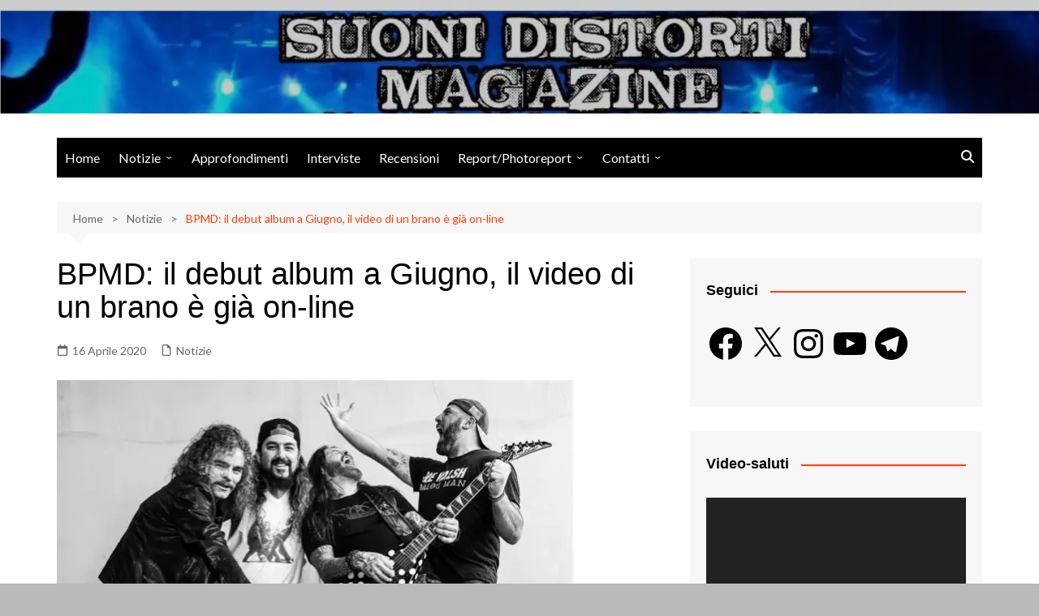

--- FILE ---
content_type: text/html; charset=utf-8
request_url: https://www.google.com/recaptcha/api2/aframe
body_size: 265
content:
<!DOCTYPE HTML><html><head><meta http-equiv="content-type" content="text/html; charset=UTF-8"></head><body><script nonce="GYTYeM__gPoe84c6dSADcQ">/** Anti-fraud and anti-abuse applications only. See google.com/recaptcha */ try{var clients={'sodar':'https://pagead2.googlesyndication.com/pagead/sodar?'};window.addEventListener("message",function(a){try{if(a.source===window.parent){var b=JSON.parse(a.data);var c=clients[b['id']];if(c){var d=document.createElement('img');d.src=c+b['params']+'&rc='+(localStorage.getItem("rc::a")?sessionStorage.getItem("rc::b"):"");window.document.body.appendChild(d);sessionStorage.setItem("rc::e",parseInt(sessionStorage.getItem("rc::e")||0)+1);localStorage.setItem("rc::h",'1769091316488');}}}catch(b){}});window.parent.postMessage("_grecaptcha_ready", "*");}catch(b){}</script></body></html>